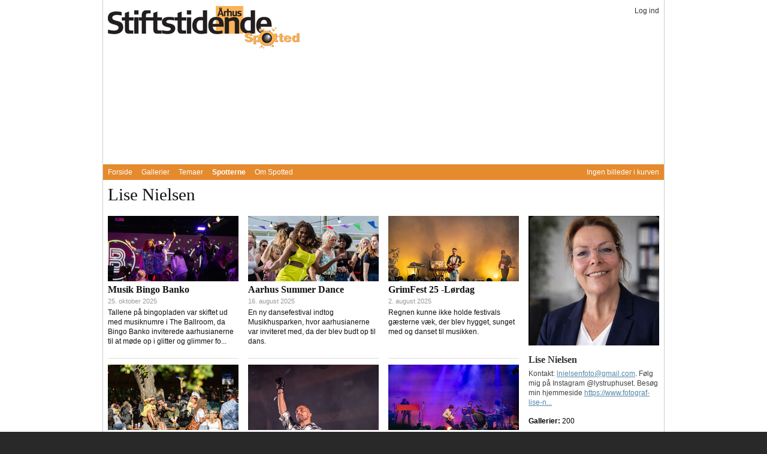

--- FILE ---
content_type: text/html; charset=utf-8
request_url: https://spotted.stiften.dk/brugere/lise-nielsen
body_size: 4144
content:
<!DOCTYPE html><html class="not-logged-in no-admin-access"><head><meta charset="utf-8" /><meta content="Danish" name="language" /><meta content="width=device-width, initial-scale=1.0, maximum-scale=1.0" name="viewport" /><script>var _rollbarParams = {"server.environment": "production"};
_rollbarParams["notifier.snippet_version"] = "2"; var _rollbar=["9a22dc3ab2e7466c8884527f6406771c", _rollbarParams]; var _ratchet=_rollbar;
(function(w,d){w.onerror=function(e,u,l,c,err){_rollbar.push({_t:'uncaught',e:e,u:u,l:l,c:c,err:err});};var i=function(){var s=d.createElement("script");var
f=d.getElementsByTagName("script")[0];s.src="//d37gvrvc0wt4s1.cloudfront.net/js/1/rollbar.min.js";s.async=!0;
f.parentNode.insertBefore(s,f);};if(w.addEventListener){w.addEventListener("load",i,!1);}else{w.attachEvent("onload",i);}})(window,document);</script><meta content="no" http-equiv="imagetoolbar" /><link href="/assets/sites/stiften-dk/favicon.ico" rel="shortcut icon" type="image/x-icon" /><title>Lise Nielsen - Spotted</title><link rel="stylesheet" media="all" href="/assets/application-a632dedeb9008b940f04355a7a05411e0a722792263408b782c2d75d52800d25.css" /><script type="text/javascript">
  var utag_data = {"site_name":"spotted.stiften.dk","application_type":"web","page_name":"Lise Nielsen - Spotted","page_type":"Content","section_name":"Galleri"};
</script>
<script type="text/javascript">
  (function(a,b,c,d){
    a='https://tags.tiqcdn.com/utag/jysk-fynske-medier/jfm-content/prod/utag.js';
    b=document;c='script';d=b.createElement(c);d.src=a;d.type='text/java'+c;d.async=true;
    a=b.getElementsByTagName(c)[0];a.parentNode.insertBefore(d,a);
  })();
</script>
<meta name="csrf-param" content="authenticity_token" />
<meta name="csrf-token" content="TBVOr7/lBeiQAdxeAncZwyLdAoYIvUqzx4ecBpFAQQwZmZmJcxT0FyHbk0tV0WuYFV8fgDEaCzDpDURwUadHuw==" /></head><body class="stiften-dk users users-show" id="users-controller"><div id="header-container"><div class="page-container"><div class="container_12" id="header"><div class="grid_6"><a href="/"><img alt="spotted.stiften.dk" src="/assets/sites/stiften-dk/logo-b8eb9fb8ffbe7676a2d2bb3fd8217e8be8fbedac088ee3aed462292e55a56066.png" /></a></div><div class="grid_6" id="user-bar"><div class="logged-in"><ul class="user-bar"><li class="username"></li><li><a href="/me/profile/edit">Profil</a></li><li class="admin-link"><a href="/admin">Administration</a></li><li><a href="/logout">Log af</a></li></ul></div><div class="logged-out"><ul class="user-bar"><li><a href="/login">Log ind</a></li></ul></div></div><div class="clear"></div><div class="page-container" id="banners"><div class="inner"><div id="banner_l1" style="left: -165px; position: absolute;"><div class="banner-l1"><script data-adfscript="adx.adform.net/adx/?mid=312109&amp;rnd=1769049823"></script><script async="" defer="" src="//s1.adform.net/banners/scripts/adx.js"></script></div></div><div id="banner_l2" style="position: absolute; right: -165px;"><div class="banner-l2"><script data-adfscript="adx.adform.net/adx/?mid=312110&amp;rnd=1769049823"></script><script async="" defer="" src="//s1.adform.net/banners/scripts/adx.js"></script></div></div></div></div><div class="banner"><script data-adfscript="adx.adform.net/adx/?mid=312107&amp;rnd=1769049823"></script><script async="" defer="" src="//s1.adform.net/banners/scripts/adx.js"></script></div></div></div></div><div id="main"><div class="page-container"><div class="menu container_12 clearfix" id="menu"><div class="grid_6"><ul><li><a href="/">Forside</a></li><li><a href="/gallerier">Gallerier</a></li><li><a href="/temaer">Temaer</a></li><li><a class="selected" href="/spotterne">Spotterne</a></li><li><a href="/om">Om Spotted</a></li><li><a class="logged-in" href="/me/galleries">Mit Spotted</a></li></ul></div><div class="grid_6"><ul class="cart-menu"><li class="cart"></li></ul></div></div><div class="container_12 clearfix"><div class="grid_12"><h1>Lise Nielsen</h1></div><div id="body"><div class="grid_9"><div class="alpha omega grid_9"><div class="grid_3 alpha"><div class="teaser teaser-3 first"><a href="/gallerier/musik-bingo-banko"><img src="https://d38rvkhlio9pek.cloudfront.net/resized/19422/1386135/grid3.jpg" alt="Musik Bingo Banko" width="218" height="109" /></a><h3><a href="/gallerier/musik-bingo-banko">Musik Bingo Banko</a></h3><p><span class="time">25. oktober 2025</span><span class="summary"><a href="/gallerier/musik-bingo-banko">Tallene på bingopladen var skiftet ud med musiknumre i The Ballroom, da Bingo Banko inviterede aarhusianerne til at møde op i glitter og glimmer fo...</a></span></p></div></div><div class="grid_3"><div class="teaser teaser-3 first"><a href="/gallerier/aarhus-summer-dance-c575d00a-79f4-4a1b-9193-f8a1da9126b6"><img src="https://d38rvkhlio9pek.cloudfront.net/resized/19362/1383009/grid3.jpg" alt="Aarhus Summer Dance" width="218" height="109" /></a><h3><a href="/gallerier/aarhus-summer-dance-c575d00a-79f4-4a1b-9193-f8a1da9126b6">Aarhus Summer Dance</a></h3><p><span class="time">16. august 2025</span><span class="summary"><a href="/gallerier/aarhus-summer-dance-c575d00a-79f4-4a1b-9193-f8a1da9126b6">En ny dansefestival indtog Musikhusparken, hvor aarhusianerne var inviteret med, da der blev budt op til dans.</a></span></p></div></div><div class="grid_3 omega"><div class="teaser teaser-3 first"><a href="/gallerier/grimfest-25-lordag"><img src="https://d38rvkhlio9pek.cloudfront.net/resized/19359/1382818/grid3.jpg" alt="GrimFest 25 -Lørdag" width="218" height="109" /></a><h3><a href="/gallerier/grimfest-25-lordag">GrimFest 25 -Lørdag</a></h3><p><span class="time"> 2. august 2025</span><span class="summary"><a href="/gallerier/grimfest-25-lordag">Regnen kunne ikke holde festivals gæsterne væk, der blev hygget, sunget med og danset til musikken.</a></span></p></div></div><div class="clear"></div><div class="grid_3 alpha"><div class="teaser teaser-3"><a href="/gallerier/grimfest-25-festivalspladsen"><img src="https://d38rvkhlio9pek.cloudfront.net/resized/19350/1382262/grid3.jpg" alt="GrimFest 25 -Festivalspladsen" width="218" height="109" /></a><h3><a href="/gallerier/grimfest-25-festivalspladsen">GrimFest 25 -Festivalspladsen</a></h3><p><span class="time">31. juli 2025</span><span class="summary"><a href="/gallerier/grimfest-25-festivalspladsen">På GrimFest var atmosphere og hygge i højsædet  i de unikke grønne områder, og koncerterne opleves helt tæt på.</a></span></p></div></div><div class="grid_3"><div class="teaser teaser-3"><a href="/gallerier/grimfest-25-sorthandsk"><img src="https://d38rvkhlio9pek.cloudfront.net/resized/19349/1382220/grid3.jpg" alt="GrimFest 25 -SortHandsk" width="218" height="109" /></a><h3><a href="/gallerier/grimfest-25-sorthandsk">GrimFest 25 -SortHandsk</a></h3><p><span class="time">31. juli 2025</span><span class="summary"><a href="/gallerier/grimfest-25-sorthandsk">Hårdtslående rap-metal fik publikums næver i vejret og festivals pladsen til at gynge.</a></span></p></div></div><div class="grid_3 omega"><div class="teaser teaser-3"><a href="/gallerier/grimfest-25-aphaca"><img src="https://d38rvkhlio9pek.cloudfront.net/resized/19347/1382171/grid3.jpg" alt="GrimFest 25 -Aphaca" width="218" height="109" /></a><h3><a href="/gallerier/grimfest-25-aphaca">GrimFest 25 -Aphaca</a></h3><p><span class="time">31. juli 2025</span><span class="summary"><a href="/gallerier/grimfest-25-aphaca">De stod på scenen foran en kæmpe skare af publikum, og leverede sange om noget særligt som publikum faldt pladask for.</a></span></p></div></div><div class="clear"></div><div class="grid_3 alpha"><div class="teaser teaser-3"><a href="/gallerier/grimfest-25-courettes"><img src="https://d38rvkhlio9pek.cloudfront.net/resized/19346/1382113/grid3.jpg" alt="GrimFest 25 -The Courettes" width="218" height="109" /></a><h3><a href="/gallerier/grimfest-25-courettes">GrimFest 25 -The Courettes</a></h3><p><span class="time">31. juli 2025</span><span class="summary"><a href="/gallerier/grimfest-25-courettes">Der blev tændt op under festen med rock´n roll, da det dansk-brasilianske ægtepar indtog scenen med torden og lynild i øjnene.</a></span></p></div></div><div class="grid_3"><div class="teaser teaser-3"><a href="/gallerier/grimfest-mumle"><img src="https://d38rvkhlio9pek.cloudfront.net/resized/19345/1382060/grid3.jpg" alt="GrimFest 25 - Mumle" width="218" height="109" /></a><h3><a href="/gallerier/grimfest-mumle">GrimFest 25 - Mumle</a></h3><p><span class="time">31. juli 2025</span><span class="summary"><a href="/gallerier/grimfest-mumle">Publikum levede sig ind i Mumles intelligente og ægte historier fyldt med ord, detaljer og dybsindighed.</a></span></p></div></div><div class="grid_3 omega"><div class="teaser teaser-3"><a href="/gallerier/vintage-picnic"><img src="https://d38rvkhlio9pek.cloudfront.net/resized/19341/1381730/grid3.jpg" alt="Vintage Picnic" width="218" height="109" /></a><h3><a href="/gallerier/vintage-picnic">Vintage Picnic</a></h3><p><span class="time">19. juli 2025</span><span class="summary"><a href="/gallerier/vintage-picnic">Tiden gik i stå, og det smagte af vintage i Botanisk Have, da årets hyggeligste jyske vintage picnic med kurve, tæpper og muligheden for at mødes m...</a></span></p></div></div><div class="clear"></div><div class="grid_3 alpha"><div class="teaser teaser-3"><a href="/gallerier/the-herds-vilde-dyr-i-uniparken"><img src="https://d38rvkhlio9pek.cloudfront.net/resized/19340/1381653/grid3.jpg" alt="THE HERDS -vilde dyr i Uniparken" width="218" height="109" /></a><h3><a href="/gallerier/the-herds-vilde-dyr-i-uniparken">THE HERDS -vilde dyr i Uniparken</a></h3><p><span class="time">18. juli 2025</span><span class="summary"><a href="/gallerier/the-herds-vilde-dyr-i-uniparken">I samarbejde med Naturhistorisk Museum kunne 200 borgere overnatte i telte midt i parken. Dyrene fra THE HERDS besøgte området i løbet af natten og...</a></span></p></div></div><div class="grid_3"><div class="teaser teaser-3"><a href="/gallerier/verdensballetten-mollerup-gods-28cb6daf-e15f-41d0-b05a-8c92423a63d7"><img src="https://d38rvkhlio9pek.cloudfront.net/resized/19338/1381513/grid3.jpg" alt="Verdensballetten Møllerup Gods" width="218" height="109" /></a><h3><a href="/gallerier/verdensballetten-mollerup-gods-28cb6daf-e15f-41d0-b05a-8c92423a63d7">Verdensballetten Møllerup Gods</a></h3><p><span class="time">12. juli 2025</span><span class="summary"><a href="/gallerier/verdensballetten-mollerup-gods-28cb6daf-e15f-41d0-b05a-8c92423a63d7">Det var skøn sommertradition for de mange gæster at opleve Verdensballetten omgivet af godsets klassiske gule mure. Primaballerinaer og solodansere...</a></span></p></div></div><div class="grid_3 omega"><div class="teaser teaser-3"><a href="/gallerier/european-choir-games-grand-prix-of-nations"><img src="https://d38rvkhlio9pek.cloudfront.net/resized/19334/1380609/grid3.jpg" alt="European Choir Games &amp; Grand Prix of Nations" width="218" height="109" /></a><h3><a href="/gallerier/european-choir-games-grand-prix-of-nations">European Choir Games &amp; Grand Prix of Nations</a></h3><p><span class="time">28. juni 2025</span><span class="summary"><a href="/gallerier/european-choir-games-grand-prix-of-nations">Europas største korfestival med 6.000 korsangere og 130 kor fra 35  lande og regioner i verden fyldte Ceres Park og Djurslands Bank Arena med kor- ...</a></span></p></div></div><div class="clear"></div><div class="grid_3 alpha"><div class="teaser teaser-3"><a href="/gallerier/name-it-kidds-run"><img src="https://d38rvkhlio9pek.cloudfront.net/resized/19328/1377164/grid3.jpg" alt="Name It Kids Run" width="218" height="109" /></a><h3><a href="/gallerier/name-it-kidds-run">Name It Kids Run</a></h3><p><span class="time">14. juni 2025</span><span class="summary"><a href="/gallerier/name-it-kidds-run">En uforglemmelig solrig dag, hvor Rådhusparken og Frederiksalle var fyldt med maskotter, heppere, underholdning og opbakning til Aarhus Motions eno...</a></span></p></div></div><div class="grid_3"><div class="teaser teaser-3"><a href="/gallerier/gigantisk-bornekor"><img src="https://d38rvkhlio9pek.cloudfront.net/resized/19306/1375261/grid3.jpg" alt="Gigantisk børnekor fyldte Bispetrov" width="218" height="109" /></a><h3><a href="/gallerier/gigantisk-bornekor">Gigantisk børnekor fyldte Bispetrov</a></h3><p><span class="time"> 4. juni 2025</span><span class="summary"><a href="/gallerier/gigantisk-bornekor">Et gigantisk børnekor fyldte Bispetorv med smukke toner imens regnen  silede ned. Børnene blev akkompagneret af Aarhus Jazz Orchestra.</a></span></p></div></div><div class="grid_3 omega"><div class="teaser teaser-3"><a href="/gallerier/beta-2025ssoleima"><img src="https://d38rvkhlio9pek.cloudfront.net/resized/19265/1374357/grid3.jpg" alt="Beta 2025 -Soleima" width="218" height="109" /></a><h3><a href="/gallerier/beta-2025ssoleima">Beta 2025 -Soleima</a></h3><p><span class="time">29. maj 2025</span><span class="summary"><a href="/gallerier/beta-2025ssoleima">Soleimas poetiske sangstemme sluttede torsdag aften af under Ringgadebroen og sang sig ind i de aarhusianske hjerter med et gigantisk røgshow.</a></span></p></div></div><div class="clear"></div></div><div class="alpha omega clearfix grid_9"><div role="navigation" aria-label="&lt;span class=&quot;translation_missing&quot; title=&quot;translation missing: da.will_paginate.container_aria_label&quot;&gt;Container Aria Label&lt;/span&gt;" class="pagination"><span class="previous_page disabled">&lt;&lt; Forrige</span> <em class="current" aria-label="&lt;span class=&quot;translation_missing&quot; title=&quot;translation missing: da.will_paginate.page_aria_label&quot;&gt;Page Aria Label&lt;/span&gt;" aria-current="page">1</em> <a rel="next" aria-label="&lt;span class=&quot;translation_missing&quot; title=&quot;translation missing: da.will_paginate.page_aria_label&quot;&gt;Page Aria Label&lt;/span&gt;" href="/brugere/lise-nielsen?page=2">2</a> <a aria-label="&lt;span class=&quot;translation_missing&quot; title=&quot;translation missing: da.will_paginate.page_aria_label&quot;&gt;Page Aria Label&lt;/span&gt;" href="/brugere/lise-nielsen?page=3">3</a> <a aria-label="&lt;span class=&quot;translation_missing&quot; title=&quot;translation missing: da.will_paginate.page_aria_label&quot;&gt;Page Aria Label&lt;/span&gt;" href="/brugere/lise-nielsen?page=4">4</a> <a aria-label="&lt;span class=&quot;translation_missing&quot; title=&quot;translation missing: da.will_paginate.page_aria_label&quot;&gt;Page Aria Label&lt;/span&gt;" href="/brugere/lise-nielsen?page=5">5</a> <a aria-label="&lt;span class=&quot;translation_missing&quot; title=&quot;translation missing: da.will_paginate.page_aria_label&quot;&gt;Page Aria Label&lt;/span&gt;" href="/brugere/lise-nielsen?page=6">6</a> <a aria-label="&lt;span class=&quot;translation_missing&quot; title=&quot;translation missing: da.will_paginate.page_aria_label&quot;&gt;Page Aria Label&lt;/span&gt;" href="/brugere/lise-nielsen?page=7">7</a> <a aria-label="&lt;span class=&quot;translation_missing&quot; title=&quot;translation missing: da.will_paginate.page_aria_label&quot;&gt;Page Aria Label&lt;/span&gt;" href="/brugere/lise-nielsen?page=8">8</a> <a aria-label="&lt;span class=&quot;translation_missing&quot; title=&quot;translation missing: da.will_paginate.page_aria_label&quot;&gt;Page Aria Label&lt;/span&gt;" href="/brugere/lise-nielsen?page=9">9</a> <span class="gap">&hellip;</span> <a aria-label="&lt;span class=&quot;translation_missing&quot; title=&quot;translation missing: da.will_paginate.page_aria_label&quot;&gt;Page Aria Label&lt;/span&gt;" href="/brugere/lise-nielsen?page=13">13</a> <a aria-label="&lt;span class=&quot;translation_missing&quot; title=&quot;translation missing: da.will_paginate.page_aria_label&quot;&gt;Page Aria Label&lt;/span&gt;" href="/brugere/lise-nielsen?page=14">14</a> <a class="next_page" rel="next" href="/brugere/lise-nielsen?page=2">Næste &gt;&gt;</a></div></div></div><div class="grid_3" id="profile"><img src="//d38rvkhlio9pek.cloudfront.net/avatars/824/vertical.jpg?1768326170" alt="Vertical" /><h2>Lise Nielsen</h2><p>Kontakt: <a href="mailto:lnielsenfoto@gmail.com">lnielsenfoto@gmail.com</a>. Følg mig på Instagram @lystruphuset. Besøg min hjemmeside <a href="https://www.fotograf-lise-nielsen.dk">https://www.fotograf-lise-n...</a></p><label>Gallerier: </label>200</div></div></div></div></div><div class="container_12 clearfix" id="footer"><div class="grid_4">&copy; Jysk Fynske Medier 2026</div><div class="menu grid_8"><ul>
  <li>
    <a href="javascript:Didomi.preferences.show()">Cookieindstillinger</a>
  </li>
  <li>
    <a href="https://spotted.stiften.dk/privatlivspolitik">Privatlivs- og cookiepolitik</a>
  </li>
  <li>
    <a href="https://spotted.stiften.dk/betingelser">Brugerbetingelser</a>
  </li>
  <li>
    <a href="https://spotted.stiften.dk/Handelsbetingelser">Handelsbetingelser</a>
  </li>
</ul></div></div><script src="/assets/application-641181c3408c040aa5f6c6c71503e0634aa707af7d5ede6a7854de4bea488012.js"></script></body></html>

--- FILE ---
content_type: text/css
request_url: https://spotted.stiften.dk/assets/application-a632dedeb9008b940f04355a7a05411e0a722792263408b782c2d75d52800d25.css
body_size: 6322
content:
html,body,div,span,applet,object,iframe,h1,h2,h3,h4,h5,h6,p,blockquote,pre,a,abbr,acronym,address,big,cite,code,del,dfn,em,font,img,ins,kbd,q,s,samp,small,strike,strong,sub,sup,tt,var,b,u,i,center,dl,dt,dd,ol,ul,li,fieldset,form,label,legend,table,caption,tbody,tfoot,thead,tr,th,td{margin:0;padding:0;border:0;outline:0;font-size:100%;vertical-align:baseline;background:transparent}body{line-height:1}ol,ul{list-style:none}blockquote,q{quotes:none}blockquote:before,blockquote:after,q:before,q:after{content:'';content:none}:focus{outline:0}ins{text-decoration:none}del{text-decoration:line-through}table{border-collapse:collapse;border-spacing:0}body{font:13px/1.5 'Helvetica Neue', Arial, 'Liberation Sans', FreeSans, sans-serif}a:focus{outline:1px dotted}hr{border:0 #ccc solid;border-top-width:1px;clear:both;height:0}h1{font-size:25px}h2{font-size:23px}h3{font-size:21px}h4{font-size:19px}h5{font-size:17px}h6{font-size:15px}ol{list-style:decimal}ul{list-style:disc}li{margin-left:30px}p,dl,hr,h1,h2,h3,h4,h5,h6,ol,ul,pre,table,address,fieldset{margin-bottom:20px}.container_12{margin-left:auto;margin-right:auto;width:936px}.grid_1,.grid_2,.grid_3,.grid_4,.grid_5,.grid_6,.grid_7,.grid_8,.grid_9,.grid_10,.grid_11,.grid_12{display:inline;float:left;position:relative;margin-left:8px;margin-right:8px}.alpha{margin-left:0}.omega{margin-right:0}.container_12 .grid_1{width:62px}.container_12 .grid_2{width:140px}.container_12 .grid_3{width:218px}.container_12 .grid_4{width:296px}.container_12 .grid_5{width:374px}.container_12 .grid_6{width:452px}.container_12 .grid_7{width:530px}.container_12 .grid_8{width:608px}.container_12 .grid_9{width:686px}.container_12 .grid_10{width:764px}.container_12 .grid_11{width:842px}.container_12 .grid_12{width:920px}.container_12 .prefix_1{padding-left:78px}.container_12 .prefix_2{padding-left:156px}.container_12 .prefix_3{padding-left:234px}.container_12 .prefix_4{padding-left:312px}.container_12 .prefix_5{padding-left:390px}.container_12 .prefix_6{padding-left:468px}.container_12 .prefix_7{padding-left:546px}.container_12 .prefix_8{padding-left:624px}.container_12 .prefix_9{padding-left:702px}.container_12 .prefix_10{padding-left:780px}.container_12 .prefix_11{padding-left:858px}.container_12 .suffix_1{padding-right:78px}.container_12 .suffix_2{padding-right:156px}.container_12 .suffix_3{padding-right:234px}.container_12 .suffix_4{padding-right:312px}.container_12 .suffix_5{padding-right:390px}.container_12 .suffix_6{padding-right:468px}.container_12 .suffix_7{padding-right:546px}.container_12 .suffix_8{padding-right:624px}.container_12 .suffix_9{padding-right:702px}.container_12 .suffix_10{padding-right:780px}.container_12 .suffix_11{padding-right:858px}.container_12 .push_1{left:78px}.container_12 .push_2{left:156px}.container_12 .push_3{left:234px}.container_12 .push_4{left:312px}.container_12 .push_5{left:390px}.container_12 .push_6{left:468px}.container_12 .push_7{left:546px}.container_12 .push_8{left:624px}.container_12 .push_9{left:702px}.container_12 .push_10{left:780px}.container_12 .push_11{left:858px}.container_12 .pull_1{left:-78px}.container_12 .pull_2{left:-156px}.container_12 .pull_3{left:-234px}.container_12 .pull_4{left:-312px}.container_12 .pull_5{left:-390px}.container_12 .pull_6{left:-468px}.container_12 .pull_7{left:-546px}.container_12 .pull_8{left:-624px}.container_12 .pull_9{left:-702px}.container_12 .pull_10{left:-780px}.container_12 .pull_11{left:-858px}.clear{clear:both;display:block;overflow:hidden;visibility:hidden;width:0;height:0}.clearfix:after{clear:both;content:' ';display:block;font-size:0;line-height:0;visibility:hidden;width:0;height:0}.clearfix{display:inline-block}* html .clearfix{height:1%}.clearfix{display:block}.input_tiny{width:50px}.input_small{width:100px}.input_medium{width:150px}.input_large{width:200px}.input_xlarge{width:250px}.input_xxlarge{width:300px}.input_full{width:100%}.input_full_wrap{display:block;padding-right:8px}::-moz-focus-inner{border:0}input[type="search"]::-webkit-search-decoration{display:none}input,button,select,textarea{-moz-background-clip:padding;-webkit-background-clip:padding;background-clip:padding-box;margin:0;vertical-align:middle}button,input[type="reset"],input[type="submit"],input[type="button"]{-webkit-appearance:none;-moz-border-radius:11px;-webkit-border-radius:11px;border-radius:11px;background:#ddd url(/assets/button.png) repeat-x;background:-webkit-gradient(linear, left top, left bottom, color-stop(0, #fff), color-stop(1, #ddd));background:-moz-linear-gradient(top center, #fff 0%, #ddd 100%);border:1px solid;border-color:#ddd #bbb #999;cursor:pointer;color:#333;font:bold 12px/1.2 Arial, sans-serif;outline:0;overflow:visible;padding:3px 10px 4px;text-shadow:#fff 0 1px 1px;width:auto;*padding-top:2px;*padding-bottom:0px}button{*padding-top:1px;*padding-bottom:1px}button[disabled],input[type="reset"][disabled],input[type="submit"][disabled],input[type="button"][disabled]{color:#888}textarea,select,input[type="date"],input[type="datetime"],input[type="datetime-local"],input[type="email"],input[type="month"],input[type="number"],input[type="password"],input[type="search"],input[type="tel"],input[type="text"],input[type="time"],input[type="url"],input[type="week"]{-webkit-appearance:none;-moz-border-radius:0;-webkit-border-radius:0;border-radius:0;-webkit-box-sizing:border-box;-moz-box-sizing:border-box;box-sizing:border-box;background-color:#fff;border:1px solid;border-color:#848484 #c1c1c1 #e1e1e1;color:#000;outline:0;padding:2px 3px;font-size:13px;font-family:Arial, sans-serif;height:1.8em;*padding-top:2px;*padding-bottom:1px;*height:auto}input.placeholder_text,textarea.placeholder_text{color:#888}::-webkit-input-placeholder{color:#888}textarea[disabled],select[disabled],input[type="date"][disabled],input[type="datetime"][disabled],input[type="datetime-local"][disabled],input[type="email"][disabled],input[type="month"][disabled],input[type="number"][disabled],input[type="password"][disabled],input[type="search"][disabled],input[type="tel"][disabled],input[type="text"][disabled],input[type="time"][disabled],input[type="url"][disabled],input[type="week"][disabled]{background-color:#eee;color:#888}button:focus,button:active,input:focus,input:active,select:focus,select:active,textarea:focus,textarea:active{-moz-box-shadow:#06f 0 0 7px;-webkit-box-shadow:#06f 0 0 7px;box-shadow:#06f 0 0 7px;z-index:1}input[type="file"]:focus,input[type="file"]:active,input[type="radio"]:focus,input[type="radio"]:active,input[type="checkbox"]:focus,input[type="checkbox"]:active{-moz-box-shadow:none;-webkit-box-shadow:none;box-shadow:none}.is_webkit select{background-image:url(/assets/select_arrow.gif);background-repeat:no-repeat;background-position:right center;padding-right:20px}textarea,select[multiple]{height:auto}select[multiple],.is_webkit select[multiple]{background-image:none;padding:0}textarea{min-height:40px;overflow:auto;resize:vertical;width:100%}optgroup{color:#000;font-style:normal;font-weight:normal}.ie6_button,* html button{background:#ddd url(/assets/button.png) repeat-x;border:1px solid;border-color:#ddd #bbb #999;cursor:pointer;color:#333;font:bold 12px/1.2 Arial, sans-serif;padding:2px 10px 0px;overflow:visible;width:auto}* html button{padding-top:1px;padding-bottom:1px}.ie6_input,* html textarea,* html select{background:#fff;border:1px solid;border-color:#848484 #c1c1c1 #e1e1e1;color:#000;padding:2px 3px 1px;font-size:13px;font-family:Arial, sans-serif;vertical-align:top}* html select{margin-top:1px}.placeholder_text,.ie6_input_disabled,.ie6_button_disabled{color:#888}.ie6_input_disabled{background:#eee}body{font-family:"Helvetica Neue", Arial, Verdana, sans-serif;font-size:12px;line-height:16px}h1,h2,h3{font-family:Georgia, Times, "Times New Roman", serif}h1{font-size:29px;line-height:32px;font-weight:normal;color:#111;margin-bottom:20px}#search-form .field{float:left;margin-right:1em}th.numeric,td.numeric{text-align:right}html,body{background:#292929}a{color:#58a}a:hover{color:#257}h2{font-size:16px;line-height:20px}h2.block-title{margin-bottom:10px;background-color:#0978B2;font-size:10px;color:#fff;text-transform:uppercase;line-height:16px;padding-left:5px}label{font-weight:bold}.muted{color:#999}form label{display:block}form .field{margin-bottom:1em}form .field .note{font-size:11px;color:#666}table.list{width:100%}table.list th,table.list td{padding:5px;vertical-align:top}table.list th{background-color:#E58A2D;color:#fff;text-align:left}table.list th a{text-decoration:none;color:#fff}table.list td{border-bottom:1px solid #eee}table.small td{padding:3px 0;border-bottom:1px solid #eee}td.numeric{text-align:right}table.form th,table.form td{padding:0 0 20px 10px}table.form th{text-align:right}table.form th label{font-weight:normal;color:#888}html.not-logged-in .logged-in{display:none !important}html.logged-in .logged-out{display:none !important}html.no-admin-access .admin-link{display:none !important}#header-container,#main{background-color:#fff;min-width:938px}#header-container .page-container,#main .page-container{width:936px;margin:0 auto;border-left:1px solid #ccc;border-right:1px solid #ccc}#main .page-container{padding-bottom:80px}#header{display:block;padding:10px 0 3px 0;background-color:#fff}#header img{display:block}#header .menu{margin-top:3px}#header .menu ul{background-image:url("/assets/menu_bg.png");background-repeat:repeat-x;display:block;padding-left:5px}#header .menu ul li{padding:0;margin:0 6px}#header .menu ul li a{font-family:Arial;font-weight:bold;text-transform:uppercase;color:#fff;font-size:11px;line-height:25px}#header .menu ul li a.privacy-link{background-image:url("/assets/privacy_icon.png");background-position:left center;background-repeat:no-repeat;padding-left:20px}#header .banner{text-align:center;margin-top:10px;height:180px}.menu ul{list-style:none;margin:0}.menu ul li{display:inline}.menu ul li a{text-decoration:none}#menu{background-color:#0978B2;padding:5px 0}#menu ul li{margin:0 15px 0 0;color:#fff;display:inline}#menu ul li a{color:#fff}#menu ul li a.selected{font-weight:bold}#menu .cart-menu{text-align:right}#menu .cart-menu li{margin:0}#user-bar{text-align:right}#user-bar li{display:inline;margin:0 0 0 15px}#user-bar li a{color:#333;text-decoration:none}#messages div{margin-top:1em;padding:5px;border:1px solid #ffcc00;background-color:#ffee99;color:#000}#body{margin-top:8px;margin-bottom:8px}.panel{margin-top:1em}.panel table{width:100%}.horizontal-panel{margin-bottom:1em}.horizontal-panel label{display:block}.loading{background:url(/assets/loader.gif) no-repeat center center}.top .pagination{margin-bottom:20px}.pagination{background:#f1f1f1;border:1px solid #e5e5e5;text-align:center;padding:1em;cursor:default}.pagination a,.pagination span{padding:0.2em 0.3em}.pagination .disabled{color:#aaaaaa}.pagination .current{font-style:normal;font-weight:bold;background-color:#bebebe;display:inline-block;width:1.4em;height:1.4em;line-height:1.5;-moz-border-radius:1em;-webkit-border-radius:1em;border-radius:1em;text-shadow:rgba(255,255,255,0.8) 1px 1px 1px}.pagination a{text-decoration:none;color:black}.pagination a:hover,.pagination a:focus{text-decoration:underline}.cart{width:100%}.cart th,.cart td{vertical-align:middle}.cart th{padding:5px 20px 5px 0;background-color:#e5e5e5}.cart td{background-color:#f0f0f0;padding-right:20px}.cart tr.even td{background-color:#e5e5e5}.cart .photo img{display:block}.cart .photo,.cart .gallery{text-align:left}.cart .size,.cart .resolution,.cart .filesize,.cart .price{text-align:right}.order_total{width:100%}.order_total .label{padding-right:5px}.order_total .total td{border-top:1px solid #000;border-bottom:1px solid #000}#galleries-controller .simple-gallery{width:218px;margin-bottom:1em}#galleries-controller .simple-gallery a{text-decoration:none}#galleries-controller .simple-gallery a h3{margin:0;padding:0;font-size:16px;line-height:20px;padding-bottom:2px}#galleries-controller .simple-gallery a .description{font-size:13px;line-height:17px}#galleries-controller .simple-gallery ul{list-style:none}#galleries-controller .simple-gallery ul li{margin-left:0;line-height:15px}#galleries-controller .simple-gallery ul li a{font-size:11px}#galleries-controller .gallery,#users-controller .gallery{width:218px;background-color:#eee;margin-bottom:10px}#galleries-controller .gallery img,#users-controller .gallery img{display:block}#galleries-controller .gallery h3,#users-controller .gallery h3{margin:0;padding:5px;font-size:13px;line-height:17px}#galleries-controller .gallery h3 a,#users-controller .gallery h3 a{color:#000;text-decoration:none;display:block;height:49px}#galleries-controller .gallery h3 a span,#users-controller .gallery h3 a span{display:block;font-weight:normal;font-size:11px;line-height:15px;color:#666;height:15px;overflow:hidden}#galleries-controller #gallery-list{clear:both}#galleries-controller .social.google{margin-top:1em}#galleries-controller #long-description{clear:both}#galleries-controller #date{float:right}#galleries-controller #current-image{position:relative}#galleries-controller #current-image img{display:block;margin-left:auto;margin-right:auto}#galleries-controller #current-image .info-outer{position:absolute;bottom:0px;width:100%}#galleries-controller #current-image .info-outer .info{background-color:#000}#galleries-controller #current-image .info-outer .info .info-inner{color:#fff;padding:5px 7px}#galleries-controller #current-image #current-image-inner{height:406px;text-align:center;vertical-align:center}#galleries-controller #photo-footer{position:absolute}#galleries-controller #photo-footer,#galleries-controller #thumbs-footer{font-size:11px}#galleries-controller #photo-footer .counter,#galleries-controller #thumbs-footer .counter{text-align:center}#galleries-controller #photo-footer .next,#galleries-controller #thumbs-footer .next{text-align:right}#galleries-controller #photo-footer a.buy,#galleries-controller #photo-footer .pay a,#galleries-controller #thumbs-footer a.buy,#galleries-controller #thumbs-footer .pay a{font-weight:bold}#galleries-controller #photo-footer a,#galleries-controller #thumbs-footer a{text-decoration:none}#galleries-controller #thumbs-outer{margin-top:25px}#galleries-controller #thumbs{height:207px}#galleries-controller #thumbs ul{padding:5px 0 0 0;margin:0}#galleries-controller #thumbs ul li{display:inline;margin:0}#galleries-controller #thumbs ul li a{padding:0 4px 4px 0}#galleries-controller #thumbs ul li a img{border:3px solid #666;width:92px;height:92px}#galleries-controller #thumbs ul li a:hover{cursor:pointer}#galleries-controller #thumbs ul li a:hover img{border:3px solid #ccc}#galleries-controller #thumbs ul li.last a{padding:0}#galleries-controller #thumbs ul li.current a img{border:3px solid #fff}#galleries-controller #shortcuts{margin-top:8px;margin-bottom:20px}#galleries-controller #shortcuts .shortcut{font-size:11px;float:left;padding-right:20px;color:#999}#galleries-controller #shortcuts .shortcut span{font-weight:bold}#galleries-controller #other-galleries{margin-top:10px}#sessions-controller #login-form,#users-controller #login-form{background-color:#eee;padding:20px;border:1px solid #666;width:300px;margin-left:auto;margin-right:auto;margin-top:40px}#sessions-controller #login-form table,#users-controller #login-form table{width:100%;margin-bottom:0}#sessions-controller #login-form table tr.submit th,#users-controller #login-form table tr.submit th{padding-bottom:0}#sessions-controller #login-form table tr.submit .cancel,#users-controller #login-form table tr.submit .cancel{display:inline;padding-right:10px;position:relative;top:2px}#users-controller #user-list .user{margin-bottom:16px;background-color:#eee}#users-controller #user-list .user .avatar{width:218px;height:218px}#users-controller #user-list .user .info{padding:8px 10px}#users-controller #user-list .user .info a{text-decoration:none;color:#333}#users-controller #user-list .user .name{font-weight:bold}#users-controller #profile h2{color:#333;margin:10px 0 5px 0}#users-controller #profile p{margin:0 0 15px 0;color:#444}#photo_edit textarea{height:4em;width:280px}#me-galleries-controller .view{text-align:right;margin-bottom:1em}#me-galleries-controller .meta .file_name{color:#666}#me-galleries-controller .resolution,#me-galleries-controller .size,#me-galleries-controller .actions{text-align:right}#me-galleries-controller .thumb{width:50px}#me-galleries-controller .image img{float:left;padding:0 5px 5px 0}#me-galleries-controller #gallery_description{height:5em}#me-galleries-controller #gallery_long_description{height:5em}#me-galleries-controller .checkbox label{display:inline;font-weight:normal;margin-left:0.5em}#me-photos-controller .checkbox label{display:inline;font-weight:normal;margin-left:0.5em}#me-photos-controller .note{margin-bottom:1em}#me-photos-controller #uploader_file_list{padding:0;list-style:none;margin-top:8px}#me-photos-controller #uploader_file_list .file-invalid{cursor:pointer;color:#514721;padding-left:48px;line-height:24px;margin-bottom:1px}#me-photos-controller #uploader_file_list .file-invalid span{background-color:#fff6bf;padding:1px}#me-photos-controller #uploader_file_list .file{line-height:2em}#me-photos-controller #uploader_file_list .file span,#me-photos-controller #uploader_file_list .file a{padding:0 4px}#me-photos-controller #uploader_file_list .file .file-size{color:#666}#me-photos-controller #uploader_file_list .file .file-error{color:#8a1f11}#me-photos-controller #uploader_file_list .file .file-progress{width:125px;height:12px;vertical-align:middle;background-image:url(/assets/fancyupload/assets/progress-bar/progress.gif)}#admin-galleries-controller .list .photos,#admin-galleries-controller .list .file_size,#admin-galleries-controller .list .views,#admin-galleries-controller .list .turnover,#admin-galleries-controller .list .likes{text-align:right}#admin-galleries-controller .thumb{width:50px}#admin-galleries-controller .thumb img{margin-left:auto;margin-right:auto;display:block}#admin-galleries-controller .resolution,#admin-galleries-controller .size{text-align:right}#admin-users-controller .list .views{text-align:right}#orders-controller .price,#cart-controller .price{margin-bottom:1em}#orders-controller form,#cart-controller form{margin-top:1em}#orders-controller form .info,#cart-controller form .info{margin-bottom:1em}#orders-controller .pay,#cart-controller .pay{margin-top:1em}#orders-controller .terms,#cart-controller .terms{margin-top:1em;font-size:12px}#orders-controller .accept-conditions,#cart-controller .accept-conditions{margin-top:1em}#orders-controller .accept-conditions label,#cart-controller .accept-conditions label{padding-left:0.5em}#orders-controller .support,#cart-controller .support{margin-top:1em}#orders-controller #commercial_use label,#cart-controller #commercial_use label{display:inline}#orders-controller #extended_receipt,#cart-controller #extended_receipt{margin-bottom:1em}#orders-controller #extended_receipt .toggle label,#cart-controller #extended_receipt .toggle label{display:inline}#orders-controller #receipt .actions,#cart-controller #receipt .actions{margin-top:1em}#admin-orders-controller table.orders .not-paid{color:#999}#admin-orders-controller table.orders .not-paid a{color:#99f}#admin-orders-controller table.orders .dates{white-space:nowrap}#admin-orders-controller table.orders .orderid,#admin-orders-controller table.orders .invoiceno,#admin-orders-controller table.orders .ordertotal,#admin-orders-controller table.orders .timestamp{text-align:right}#admin-orders-controller table.user-totals{width:100%}#admin-orders-controller table.user-totals .amount{text-align:right}.search_bar{padding-bottom:20px}.search_bar #sort{padding-top:10px}.search_bar #sort .active{font-weight:bold}#admin-galleries-controller .meta,#admin-galleries-controller .created_at,#admin-galleries-controller .file_size,#admin-galleries-controller .photo_views{color:#666}#footer{color:#777;margin-top:1em;margin-bottom:1em;padding-top:10px;padding-bottom:10px}#footer .menu{text-align:right}#footer .menu li{margin:0 0 0 15px}#footer .menu li a{color:#777}body.stiften-dk h2.block-title{background-color:#E58A2D}body.stiften-dk #menu{background-color:#E58A2D}body.dinby-dk #header{margin-top:0}body.dinby-dk #header .grid_12{margin-left:0;margin-right:0}.teaser{border-top:1px solid #ddd;margin-top:10px;padding-top:10px}.teaser.first{border-top:0;margin-top:0;padding-top:0}.teaser h3 a,.teaser p a{text-decoration:none;color:#111}.teaser h3{margin:0 0 5px 0}.teaser p{margin-bottom:10px}.teaser p .time,.teaser p .author{color:#999;display:block;font-size:11px;position:relative;top:-3px}.teaser p .author a{color:#999}.teaser p .pull-right{float:right}.teaser.teaser-6 h3{color:#333;font-size:29px;font-weight:normal;line-height:32px}.teaser.teaser-4 h3,.teaser.teaser-3 h3{color:#666;font-size:16px;line-height:19px}.teaser.teaser-2 h3{color:#333;font-size:14px;line-height:17px}.teaser.no-image h3{font-size:12px;line-iehgiht:15px;font-weight:normal}.teaser.no-image p{margin-bottom:0}.teaser.event h3{color:#666;font-size:16px;line-height:19px;margin-bottom:10px}.teaser.event ul{list-style:none;margin-bottom:10px}.teaser.event ul li{margin-left:0;display:block;padding-bottom:5px}.teaser.event ul li a{font-size:13px;text-decoration:none}.teaser.event ul li.gallery a{color:#333}#dashboard-controller #featured{border-bottom:1px solid #ccc;padding-bottom:8px;margin-bottom:20px}#dashboard-controller #featured .teaser{height:109px;position:relative}#dashboard-controller #featured .teaser .title{position:absolute;bottom:0px;width:218px}#dashboard-controller #featured .teaser .title a{padding:4px 6px;display:block;background-color:#000;text-decoration:none;color:#fff;opacity:0.8}#dashboard-controller #featured .teaser img{display:block}#dashboard-controller .note{margin-bottom:1em}#dashboard-controller .spacer{height:10px}#dashboard-controller .search{margin-bottom:1em}#dashboard-controller .search .text{display:inline}#dashboard-controller .search .text input{margin-right:5px}#dashboard-controller .banner-f1{margin-bottom:1em}#dashboard-controller #more-galleries .more a{font-weight:bold;text-decoration:none}#galleries-controller #current-image-inner .image-container,#galleries-controller #current-image-inner .image-container-inner{width:608px;height:406px}#galleries-controller #current-image-inner .image-container{background-repeat:no-repeat;background-position:center center}#galleries-controller #meta{margin-bottom:10px}#galleries-controller #meta label{color:#999}#galleries-controller .article p{color:#333;font-size:14px;line-height:20px;margin-bottom:20px}#galleries-controller .teasers{margin-bottom:20px}#galleries-controller #gallery-container{background-color:#333;color:#eee;padding:8px 0}#galleries-controller #gallery-container a{color:#fff;text-decoration:none}#galleries-controller #page-list{height:370px;overflow:scroll;overflow-x:auto}#galleries-controller #page-list ul{padding:0;margin:0}#galleries-controller #page-list ul li{list-style:none;float:left;margin:0;padding:0 4px 0 0}#galleries-controller #page-list ul li a img{border:3px solid #666;width:80px;height:80px;display:block}#galleries-controller #page-list ul li a .page-number,#galleries-controller #page-list ul li a .timestamp{width:86px;display:block;text-align:center;font-size:11px;line-height:13px}#galleries-controller #page-list ul li a .page-number{padding-bottom:5px}#galleries-controller #page-list ul li a .timestamp{color:#fff}#galleries-controller #page-list ul li a:hover{cursor:pointer}#galleries-controller #page-list ul li a:hover img{border:3px solid #ccc}#galleries-controller #page-list ul li.current a img{border:3px solid #fff}.mail-preview p{font-family:monospace;margin-bottom:1em}.events-list .gallery a{line-height:25px;height:25px;display:block;margin-bottom:1px;white-space:nowrap;overflow:hidden;text-overflow:ellipsis;width:100%}.events-list .gallery img{float:left;padding-right:5px}#bulk_downloads-controller #bulk_progress{width:100%}#bulk_downloads-controller #bulk_progress td{width:20%;text-align:center}#bulk_downloads-controller #bulk_progress td.done{border-bottom:5px solid #393}#bulk_downloads-controller #bulk_progress td.todo{border-bottom:5px solid #eee}#banners .inner{position:relative}.banner-l1{float:left;position:absolute;left:-162px}.banner-l2{float:left;position:absolute;left:936px}@-webkit-keyframes passing-through{0%{opacity:0;-webkit-transform:translateY(40px);-moz-transform:translateY(40px);-ms-transform:translateY(40px);-o-transform:translateY(40px);transform:translateY(40px)}30%, 70%{opacity:1;-webkit-transform:translateY(0px);-moz-transform:translateY(0px);-ms-transform:translateY(0px);-o-transform:translateY(0px);transform:translateY(0px)}100%{opacity:0;-webkit-transform:translateY(-40px);-moz-transform:translateY(-40px);-ms-transform:translateY(-40px);-o-transform:translateY(-40px);transform:translateY(-40px)}}@-moz-keyframes passing-through{0%{opacity:0;-webkit-transform:translateY(40px);-moz-transform:translateY(40px);-ms-transform:translateY(40px);-o-transform:translateY(40px);transform:translateY(40px)}30%, 70%{opacity:1;-webkit-transform:translateY(0px);-moz-transform:translateY(0px);-ms-transform:translateY(0px);-o-transform:translateY(0px);transform:translateY(0px)}100%{opacity:0;-webkit-transform:translateY(-40px);-moz-transform:translateY(-40px);-ms-transform:translateY(-40px);-o-transform:translateY(-40px);transform:translateY(-40px)}}@keyframes passing-through{0%{opacity:0;-webkit-transform:translateY(40px);-moz-transform:translateY(40px);-ms-transform:translateY(40px);-o-transform:translateY(40px);transform:translateY(40px)}30%, 70%{opacity:1;-webkit-transform:translateY(0px);-moz-transform:translateY(0px);-ms-transform:translateY(0px);-o-transform:translateY(0px);transform:translateY(0px)}100%{opacity:0;-webkit-transform:translateY(-40px);-moz-transform:translateY(-40px);-ms-transform:translateY(-40px);-o-transform:translateY(-40px);transform:translateY(-40px)}}@-webkit-keyframes slide-in{0%{opacity:0;-webkit-transform:translateY(40px);-moz-transform:translateY(40px);-ms-transform:translateY(40px);-o-transform:translateY(40px);transform:translateY(40px)}30%{opacity:1;-webkit-transform:translateY(0px);-moz-transform:translateY(0px);-ms-transform:translateY(0px);-o-transform:translateY(0px);transform:translateY(0px)}}@-moz-keyframes slide-in{0%{opacity:0;-webkit-transform:translateY(40px);-moz-transform:translateY(40px);-ms-transform:translateY(40px);-o-transform:translateY(40px);transform:translateY(40px)}30%{opacity:1;-webkit-transform:translateY(0px);-moz-transform:translateY(0px);-ms-transform:translateY(0px);-o-transform:translateY(0px);transform:translateY(0px)}}@keyframes slide-in{0%{opacity:0;-webkit-transform:translateY(40px);-moz-transform:translateY(40px);-ms-transform:translateY(40px);-o-transform:translateY(40px);transform:translateY(40px)}30%{opacity:1;-webkit-transform:translateY(0px);-moz-transform:translateY(0px);-ms-transform:translateY(0px);-o-transform:translateY(0px);transform:translateY(0px)}}@-webkit-keyframes pulse{0%{-webkit-transform:scale(1);-moz-transform:scale(1);-ms-transform:scale(1);-o-transform:scale(1);transform:scale(1)}10%{-webkit-transform:scale(1.1);-moz-transform:scale(1.1);-ms-transform:scale(1.1);-o-transform:scale(1.1);transform:scale(1.1)}20%{-webkit-transform:scale(1);-moz-transform:scale(1);-ms-transform:scale(1);-o-transform:scale(1);transform:scale(1)}}@-moz-keyframes pulse{0%{-webkit-transform:scale(1);-moz-transform:scale(1);-ms-transform:scale(1);-o-transform:scale(1);transform:scale(1)}10%{-webkit-transform:scale(1.1);-moz-transform:scale(1.1);-ms-transform:scale(1.1);-o-transform:scale(1.1);transform:scale(1.1)}20%{-webkit-transform:scale(1);-moz-transform:scale(1);-ms-transform:scale(1);-o-transform:scale(1);transform:scale(1)}}@keyframes pulse{0%{-webkit-transform:scale(1);-moz-transform:scale(1);-ms-transform:scale(1);-o-transform:scale(1);transform:scale(1)}10%{-webkit-transform:scale(1.1);-moz-transform:scale(1.1);-ms-transform:scale(1.1);-o-transform:scale(1.1);transform:scale(1.1)}20%{-webkit-transform:scale(1);-moz-transform:scale(1);-ms-transform:scale(1);-o-transform:scale(1);transform:scale(1)}}.dropzone,.dropzone *{box-sizing:border-box}.dropzone{min-height:150px;border:2px solid rgba(0,0,0,0.3);background:white;padding:20px 20px}.dropzone.dz-clickable{cursor:pointer}.dropzone.dz-clickable *{cursor:default}.dropzone.dz-clickable .dz-message,.dropzone.dz-clickable .dz-message *{cursor:pointer}.dropzone.dz-started .dz-message{display:none}.dropzone.dz-drag-hover{border-style:solid}.dropzone.dz-drag-hover .dz-message{opacity:0.5}.dropzone .dz-message{text-align:center;margin:2em 0}.dropzone .dz-message .dz-button{background:none;color:inherit;border:none;padding:0;font:inherit;cursor:pointer;outline:inherit}.dropzone .dz-preview{position:relative;display:inline-block;vertical-align:top;margin:16px;min-height:100px}.dropzone .dz-preview:hover{z-index:1000}.dropzone .dz-preview:hover .dz-details{opacity:1}.dropzone .dz-preview.dz-file-preview .dz-image{border-radius:20px;background:#999;background:linear-gradient(to bottom, #eee, #ddd)}.dropzone .dz-preview.dz-file-preview .dz-details{opacity:1}.dropzone .dz-preview.dz-image-preview{background:white}.dropzone .dz-preview.dz-image-preview .dz-details{-webkit-transition:opacity 0.2s linear;-moz-transition:opacity 0.2s linear;-ms-transition:opacity 0.2s linear;-o-transition:opacity 0.2s linear;transition:opacity 0.2s linear}.dropzone .dz-preview .dz-remove{font-size:14px;text-align:center;display:block;cursor:pointer;border:none}.dropzone .dz-preview .dz-remove:hover{text-decoration:underline}.dropzone .dz-preview:hover .dz-details{opacity:1}.dropzone .dz-preview .dz-details{z-index:20;position:absolute;top:0;left:0;opacity:0;font-size:13px;min-width:100%;max-width:100%;padding:2em 1em;text-align:center;color:rgba(0,0,0,0.9);line-height:150%}.dropzone .dz-preview .dz-details .dz-size{margin-bottom:1em;font-size:16px}.dropzone .dz-preview .dz-details .dz-filename{white-space:nowrap}.dropzone .dz-preview .dz-details .dz-filename:hover span{border:1px solid rgba(200,200,200,0.8);background-color:rgba(255,255,255,0.8)}.dropzone .dz-preview .dz-details .dz-filename:not(:hover){overflow:hidden;text-overflow:ellipsis}.dropzone .dz-preview .dz-details .dz-filename:not(:hover) span{border:1px solid transparent}.dropzone .dz-preview .dz-details .dz-filename span,.dropzone .dz-preview .dz-details .dz-size span{background-color:rgba(255,255,255,0.4);padding:0 0.4em;border-radius:3px}.dropzone .dz-preview:hover .dz-image img{-webkit-transform:scale(1.05, 1.05);-moz-transform:scale(1.05, 1.05);-ms-transform:scale(1.05, 1.05);-o-transform:scale(1.05, 1.05);transform:scale(1.05, 1.05);-webkit-filter:blur(8px);filter:blur(8px)}.dropzone .dz-preview .dz-image{border-radius:20px;overflow:hidden;width:120px;height:120px;position:relative;display:block;z-index:10}.dropzone .dz-preview .dz-image img{display:block}.dropzone .dz-preview.dz-success .dz-success-mark{-webkit-animation:passing-through 3s cubic-bezier(0.77, 0, 0.175, 1);-moz-animation:passing-through 3s cubic-bezier(0.77, 0, 0.175, 1);-ms-animation:passing-through 3s cubic-bezier(0.77, 0, 0.175, 1);-o-animation:passing-through 3s cubic-bezier(0.77, 0, 0.175, 1);animation:passing-through 3s cubic-bezier(0.77, 0, 0.175, 1)}.dropzone .dz-preview.dz-error .dz-error-mark{opacity:1;-webkit-animation:slide-in 3s cubic-bezier(0.77, 0, 0.175, 1);-moz-animation:slide-in 3s cubic-bezier(0.77, 0, 0.175, 1);-ms-animation:slide-in 3s cubic-bezier(0.77, 0, 0.175, 1);-o-animation:slide-in 3s cubic-bezier(0.77, 0, 0.175, 1);animation:slide-in 3s cubic-bezier(0.77, 0, 0.175, 1)}.dropzone .dz-preview .dz-success-mark,.dropzone .dz-preview .dz-error-mark{pointer-events:none;opacity:0;z-index:500;position:absolute;display:block;top:50%;left:50%;margin-left:-27px;margin-top:-27px}.dropzone .dz-preview .dz-success-mark svg,.dropzone .dz-preview .dz-error-mark svg{display:block;width:54px;height:54px}.dropzone .dz-preview.dz-processing .dz-progress{opacity:1;-webkit-transition:all 0.2s linear;-moz-transition:all 0.2s linear;-ms-transition:all 0.2s linear;-o-transition:all 0.2s linear;transition:all 0.2s linear}.dropzone .dz-preview.dz-complete .dz-progress{opacity:0;-webkit-transition:opacity 0.4s ease-in;-moz-transition:opacity 0.4s ease-in;-ms-transition:opacity 0.4s ease-in;-o-transition:opacity 0.4s ease-in;transition:opacity 0.4s ease-in}.dropzone .dz-preview:not(.dz-processing) .dz-progress{-webkit-animation:pulse 6s ease infinite;-moz-animation:pulse 6s ease infinite;-ms-animation:pulse 6s ease infinite;-o-animation:pulse 6s ease infinite;animation:pulse 6s ease infinite}.dropzone .dz-preview .dz-progress{opacity:1;z-index:1000;pointer-events:none;position:absolute;height:16px;left:50%;top:50%;margin-top:-8px;width:80px;margin-left:-40px;background:rgba(255,255,255,0.9);-webkit-transform:scale(1);border-radius:8px;overflow:hidden}.dropzone .dz-preview .dz-progress .dz-upload{background:#333;background:linear-gradient(to bottom, #666, #444);position:absolute;top:0;left:0;bottom:0;width:0;-webkit-transition:width 300ms ease-in-out;-moz-transition:width 300ms ease-in-out;-ms-transition:width 300ms ease-in-out;-o-transition:width 300ms ease-in-out;transition:width 300ms ease-in-out}.dropzone .dz-preview.dz-error .dz-error-message{display:block}.dropzone .dz-preview.dz-error:hover .dz-error-message{opacity:1;pointer-events:auto}.dropzone .dz-preview .dz-error-message{pointer-events:none;z-index:1000;position:absolute;display:block;display:none;opacity:0;-webkit-transition:opacity 0.3s ease;-moz-transition:opacity 0.3s ease;-ms-transition:opacity 0.3s ease;-o-transition:opacity 0.3s ease;transition:opacity 0.3s ease;border-radius:8px;font-size:13px;top:130px;left:-10px;width:140px;background:#be2626;background:linear-gradient(to bottom, #be2626, #a92222);padding:0.5em 1.2em;color:white}.dropzone .dz-preview .dz-error-message:after{content:'';position:absolute;top:-6px;left:64px;width:0;height:0;border-left:6px solid transparent;border-right:6px solid transparent;border-bottom:6px solid #be2626}@media only screen and (max-width: 767px){.container_12{width:100%;margin:0;padding:0 10px;box-sizing:border-box}.grid_1,.grid_2,.grid_3,.grid_4,.grid_5,.grid_6,.grid_7,.grid_8,.grid_9,.grid_10,.grid_11,.grid_12{width:100%;margin-left:0;margin-right:0}.container_12 .grid_12{width:100%}.mobile-grid-half{width:48% !important;margin:0 1% 20px !important;float:left}.mobile-grid-half.alpha,.mobile-grid-half.omega{margin:0 1% 20px !important}.mobile-grid-half img{width:100%;height:auto}#footer .menu ul li{display:block}#header-container{width:100%}#header-container .page-container{width:100%;padding:0 10px;box-sizing:border-box}.logo{max-width:75%;height:auto}#menu{width:100%}#menu ul li{display:block;text-align:center;padding:5px 0}.mobile-menu-toggle{display:block}.mobile-hidden{display:none}#header-container{min-width:unset}}#form_errors{color:red}html{width:100vw;overflow-x:hidden}


--- FILE ---
content_type: application/javascript
request_url: https://popup.campaign.playable.com/script/79f89fd85cc0881f7216d70c2fe5dba0/popup.min.js?utv=ut4.51.202407110805
body_size: 7060
content:
;(function () {var campaigns = [{"id":150684,"name":"Pop-up: Native 2024","settings":{"hide_popup_after_signup":true,"ignore_multiple_popup_rule":true,"schedule":{"active":false},"devices":{"desktop":true,"mobile":true,"tablet":true},"campaign":{"timezone":"Europe\/Copenhagen","active":true,"active_from":1718781720,"active_to":3296622720,"html_url":"https:\/\/jfm-business.campaign.playable.com\/jfm-business-pop-up-2024","html_replace":[{"find":"<\/head>","replace":"<base href=\"https:\/\/jfm-business.campaign.playable.com\/\"><\/head>"},{"find":"href=\"\/_assets\/","replace":"href=\"https:\/\/jfm-business.campaign.playable.com\/_assets\/"},{"find":"src=\"\/_assets\/","replace":"src=\"https:\/\/jfm-business.campaign.playable.com\/_assets\/"},{"find":"baseURL:\"\/\"","replace":"baseURL:\"https:\/\/jfm-business.campaign.playable.com\/\""}]}},"rules":{"triggers":[{"type":"pageload","settings":{"delay_in_seconds":3}}],"conditions":[{"type":"url","action":"show","settings":{"urls":["https:\/\/business.jfm.dk\/native-annoncering"]}}]},"hash":"095e7c62b44ab8bdb8562b96ede6980e"},{"id":167860,"name":"Generel: \"G\u00f8r som over 9.000 andre\"","settings":{"hide_popup_after_signup":true,"ignore_multiple_popup_rule":true,"schedule":{"active":false},"devices":{"desktop":true,"mobile":true,"tablet":true},"campaign":{"timezone":"Europe\/Copenhagen","active":true,"active_from":1732263300,"active_to":3310096500,"html_url":"https:\/\/jfm-business.campaign.playable.com\/generel-gor-som-over-9000-andre","html_replace":[{"find":"<\/head>","replace":"<base href=\"https:\/\/jfm-business.campaign.playable.com\/\"><\/head>"},{"find":"href=\"\/_assets\/","replace":"href=\"https:\/\/jfm-business.campaign.playable.com\/_assets\/"},{"find":"src=\"\/_assets\/","replace":"src=\"https:\/\/jfm-business.campaign.playable.com\/_assets\/"},{"find":"baseURL:\"\/\"","replace":"baseURL:\"https:\/\/jfm-business.campaign.playable.com\/\""}]}},"rules":{"triggers":[{"type":"pageload","settings":{"delay_in_seconds":3}}],"conditions":[{"type":"url","action":"show","settings":{"urls":["https:\/\/business.jfm.dk\/kommunalvalg-2025\/kommunalvalg-*"]}}]},"hash":"a639dce010db3698917581920adeafe5"}];"use strict";var e,t,i;function s(e){const t=document.cookie.split(";");for(let i=0;i<t.length;i++){const s=t[i].split("="),n=(s.shift()+"").trim(),o=s.join("=");if(e==n)return decodeURIComponent(o)}return null}function n(e,t,i){let s="";if(i){const e=new Date;e.setTime(e.getTime()+24*i*60*60*1e3),s="; expires="+e.toUTCString()}const n=-1!==window.location.href.indexOf("https://");document.cookie=e+"="+(t||"")+s+"; path=/; SameSite=Lax"+(n?"; secure":"")}!function(e){e[e.EQUAL=1]="EQUAL",e[e.LESS_THAN_OR_EQUAL=2]="LESS_THAN_OR_EQUAL",e[e.GREATER_THAN_OR_EQUAL=3]="GREATER_THAN_OR_EQUAL",e[e.LESS_THAN=4]="LESS_THAN",e[e.GREATER_THAN=5]="GREATER_THAN",e[e.CONTAINS=6]="CONTAINS",e[e.IS_EMPTY=7]="IS_EMPTY",e[e.IS_NOT_EMPTY=8]="IS_NOT_EMPTY",e[e.NOT_EQUAL=9]="NOT_EQUAL"}(e||(e={})),function(e){e.SHOW="show",e.HIDE="hide"}(t||(t={})),function(e){e[e.COOKIE=0]="COOKIE"}(i||(i={}));function o(e,t,s){if(e===i.COOKIE)n(`lf-${t}`,JSON.stringify(s),365)}const a={};function r(e,t){a[e]=t}function c(e){return a[e]}const h={};function d(e,t){h[e]=t}let l=[];const u=e=>{l.push({dateTime:(new Date).getTime(),message:e}),l.length>30&&(l=l.reverse().slice(0,30).reverse())},g=()=>l;function p(e,t){this.x=e,this.y=t}const w=i.COOKIE;class f{iframe=null;container=null;frameWindow=null;storageId;data;sections=[];isShowingPopover=!1;lastKnownCss=null;isShowing=!1;visiblyShown=!1;destroyed;constructor(e){this.data=e,this.storageId=`cmp-${this.data.id}`,this.onMessage=this.onMessage.bind(this)}async canShow(){const e=this.storage;if(!0===e?.force_show&&!e.ended)return!0;if(!this.data.settings.campaign.active)return!1;const t=new Date,i=t.getTime(),s=Math.floor(i/1e3);if(!(this.data.settings.campaign.active_from<=s&&this.data.settings.campaign.active_to>=s))return!1;const n=this.data.settings?.devices?.desktop??!0,o=this.data.settings?.devices?.tablet??!0,a=this.data.settings?.devices?.mobile??!0;if(I===m.DESKTOP&&!n)return!1;if(I===m.TABLET&&!o)return!1;if(I===m.MOBILE&&!a)return!1;const r=f.getDayOfWeek(t);if(this.data.settings?.schedule?.active&&this.data.settings.schedule.days.length>0&&void 0!==this.data.settings.schedule.days[r]&&this.data.settings.schedule.days[r].active&&void 0!==this.data.settings.schedule.days[r].start&&void 0!==this.data.settings.schedule.days[r].end){const e=60*t.getHours()+t.getMinutes(),i=this.data.settings.schedule.days[r].start.split(":"),s=60*parseInt(i[0],10)+parseInt(i[1],10),n=this.data.settings.schedule.days[r].end.split(":"),o=parseInt(n[0],10),a=parseInt(n[1],10);if(!(e>=s&&e<=60*o+a))return!1}else if(this.data.settings?.schedule?.active&&this.data.settings.schedule.days.length>0&&void 0!==this.data.settings.schedule.days[r]&&!this.data.settings.schedule.days[r].active)return!1;if(e.ended)return!1;try{if(this.data?.rules?.conditions&&this.data.rules.conditions.length>0)for(let e=0,t=this.data.rules.conditions.length;e<t;e++){const t=this.data.rules.conditions[e];await c(t.type)(t,this)}}catch(e){return!1}return!0}async show(e){if(!this.isShowing||e)if(this.isShowing=!0,e||(u(`Wait for resolve triggers to finish for ${this.getId()}`),await async function(e){await Promise.all(e.map(e=>h[e.type](e)))}(this.data?.rules?.triggers??[])),!this.destroyed||e)if(this.destroyed&&e&&(this.destroyed=!1),!e&&function(){const e=[];return _().forEach(t=>{const i=O(t);i.isVisiblyShown()&&e.push(i)}),e}().length>0&&!this.data?.settings?.ignore_multiple_popup_rule)u(`Unable to show campaign ${this.getId()} due to it not being forced and multiple other popups exists and shown already.`);else if(this.setDisplayCount(this.getDisplayCount()+1),this.updateLastSeen(),this.visiblyShown=!0,null===this.container){u(`Showing campaign ${this.getId()} - fetching html...`);let e=null;if(this.data.settings.campaign.html_url)try{e=await this.loadHTML()}catch(e){if(e)return void console.info("Playable popup exception:",e)}if(!e)return void u(`Failed to load HTML for ${this.getId()}`);u(`Finished loading HTML for ${this.getId()}`),this.iframe=document.createElement("iframe"),this.iframe.setAttribute("allow","autoplay; fullscreen; clipboard-write"),void 0!==this.data.name&&this.iframe.setAttribute("title",this.data.name),this.iframe.setAttribute("scrolling","no"),this.iframe.id="lf-popup-frame--"+this.data.id,this.iframe.style.cssText="display:block;width:100%;height:100%;border:0;background-color:transparent;",this.container=document.createElement("div"),this.container.className="lf-popup",this.container.style.cssText=this.resize(!0),this.container.appendChild(this.iframe),document.body.appendChild(this.container),this.storage?.force_show_page&&(e=e.replace("</head>",`<script>window.flowPageForceId = ${this.storage.force_show_page};<\/script></head>`));let t=null;document.querySelectorAll("script").forEach(e=>{-1!==e.src.indexOf("popup.min.js")&&(e.hasAttribute("nonce")?t=e.getAttribute("nonce"):e.nonce&&(t=e.nonce))}),t&&(e=e.replace(/<script/gi,'<script nonce="'+t+'"').replace(/<style/gi,'<style nonce="'+t+'"').replace(/<link/gi,'<link nonce="'+t+'"').replace(/<img/gi,'<img nonce="'+t+'"')),this.iframe.contentWindow.document.open(),this.iframe.contentWindow.document.write(e),this.iframe.contentWindow.document.close(),this.frameWindow=this.iframe.contentWindow,window.addEventListener("message",this.onMessage)}else u(`Unable to show campaign ${this.getId()} due to it's container already existing`);else u(`Unable to show campaign ${this.getId()} due to it being destroyed and not force shown`);else u(`Unable to show campaign ${this.getId()} due to it already being shown and not forced to show`)}getDisplayCount(){const e=this.storage;return parseInt(e.displayCount+"",10)||0}setDisplayCount(e){const t=this.storage;t.displayCount=e,o(w,this.storageId,t)}updateLastSeen(){const e=this.storage;e.lastSeen=Math.floor((new Date).getTime()/1e3),o(w,this.storageId,e)}resize(e){let t=this.getBounds(),i=!1;if(this.sections.length>0)for(var s in this.sections)if(this.sections.hasOwnProperty(s)&&this.sections[s].h>window.innerHeight){i=!0;break}let n=["border:0;","display:block;","width:"+(i?"100%":t.width)+";","height:"+(i?"100%":t.height)+";","position: fixed;","overflow: hidden;","background-color: transparent;","z-index: 9999999;"];i?(n.push("left:0;"),n.push("top:0;"),n.push("overflow-x:hidden;"),n.push("overflow-y:auto;"),this.iframe.style.height=t.height):(this.iframe.style.height="100%",void 0!==t.translateX&&null!==t.translateX&&(n.push("-webkit-transform: translateX(-50%);"),n.push("-moz-transform: translateX(-50%);"),n.push("-ms-transform: translateX(-50%);"),n.push("-o-transform: translateX(-50%);"),n.push("transform: translateX(-50%);")),void 0!==t.top&&n.push("top:"+t.top+";"),void 0!==t.right&&n.push("right:"+t.right+";"),void 0!==t.bottom&&n.push("bottom:"+t.bottom+";"),void 0!==t.left&&n.push("left:"+t.left+";"));const o=n.join("");if(void 0!==e&&e)return o;this.lastKnownCss!==o&&(this.lastKnownCss=o,this.container.style.cssText=o)}getCookie(e){return s(e)}deleteCookie(e){!function(e){n(e,"",-1)}(e)}createCookie(e,t,i){n(e,t,i)}getUrl(){return window.location.href}onMessage(e){if(e&&e.data){let t=null;try{t=JSON.parse(e.data)}catch(e){}if(null!==t&&void 0!==t.url&&void 0!==t.type&&void 0!==t.name&&"lf-popup"==t.type&&""!=t.url&&""!=t.name&&t.campaignId===this.data.id){if(this.destroyed)return void u(`Ignored postMessage event for campaign ${this.getId()} because it have already been destroyed. Event: ${t.name}`);switch(t.name){case"requestWindowHeight":this.frameWindow.postMessage(JSON.stringify({type:"lf-popup",name:"responseWindowHeight",data:{height:window.innerHeight}}),"*");break;case"sectionEnter":this.sectionEnter(t.data);break;case"sectionLeaving":this.sectionLeaving();break;case"sectionResize":this.sectionResize(t.data);break;case"sectionLeft":setTimeout(function(){this.sectionLeft(t.data)}.bind(this),500);break;case"closePopup":this.closePopup(1==t.data.action?.dont_show_popup_after||1==t.data.action?.close_and_hide_after);break;case"reloadPopup":this.destroy(),this.show(!0);break;case"submit":this.submit(!!this.data.settings.hide_popup_after_signup);break;case"popoverShow":this.popoverShow();break;case"showBounceImage":this.showBounceImage(t.data.image);break;case"popoverHide":this.popoverHide();break;case"call":if(void 0!==t.data.method&&void 0!==t.data.id){if(void 0===this[t.data.method])throw new Error("Undefined call method in event data:"+JSON.stringify(t));this.frameWindow.postMessage(JSON.stringify({type:"lf-popup",name:"call-response",data:{id:t.data.id,result:this[t.data.method].apply(this,t.data.arguments)}}),"*")}}}else null!==t&&void 0!==t.uri&&void 0!==t.type&&void 0!==t.action&&"leadfamly-campaign"===t.type&&"request-url"===t.action&&e.source&&e.source.postMessage(JSON.stringify({type:"leadfamly-campaign",action:"response-url",data:window.location.href}),"*")}}sectionEnter(e){if(e.id&&e.position){if(this.sections.length>0)for(let t in this.sections)if(this.sections.hasOwnProperty(t)&&this.sections[t].id===e.id)return void this.resize(!1);this.sections.push(e),this.resize(!1)}}sectionLeft(e){if(e.id&&this.sections.length>0){const t=[];for(let i in this.sections)this.sections.hasOwnProperty(i)&&this.sections[i].id!=e.id&&t.push(this.sections[i]);this.sections=t,this.resize(!1)}}sectionLeaving(){for(let e in this.sections)this.sections.hasOwnProperty(e)&&(this.sections[e].leaving=!0);this.resize(!1)}sectionResize(e){if(e.id&&e.position&&this.sections.length>0){for(let t in this.sections)if(this.sections.hasOwnProperty(t)&&this.sections[t].id==e.id){this.sections[t]=e;break}this.resize(!1)}}popoverHide(){this.isShowingPopover=!1,this.resize(!1),this.iframe&&this.iframe.setAttribute("scrolling","no")}showBounceImage(e){const t=new Image;t.onload=()=>{let e=document.createElement("div");e.style.cssText=["position: fixed;","left: 50%;","top: 0;","z-index: 100000;","margin-top: 0px;","-webkit-transform: translate(-50%, -100%);","-ms-transform: translate(-50%, -100%);","transform: translate(-50%, -100%);","-webkit-transition: all 475ms cubic-bezier(0.175, 0.885, 0.32, 1.275);","-o-transition: all 475ms cubic-bezier(0.175, 0.885, 0.32, 1.275);","transition: all 475ms cubic-bezier(0.175, 0.885, 0.32, 1.275);"].join(""),e.appendChild(t),document.body.appendChild(e),e.offsetWidth,e.style.cssText+=["-webkit-transform: translate(-50%, 0%);","-ms-transform: translate(-50%, 0%);","transform: translate(-50%, 0%);","margin-top: 25px;"].join(""),setTimeout(()=>{e.style.cssText+=["-webkit-transform: translate(-50%, -100%);","-ms-transform: translate(-50%, -100%);","transform: translate(-50%, -100%);","margin-top: 0;"].join("")},5e3)},t.src=e}popoverShow(){this.isShowingPopover=!0,this.resize(!1),this.iframe&&this.iframe.setAttribute("scrolling","yes")}submit(e){if(e){const e=this.storage;e.ended=!0,e.ended_due_to="remove_teaser_when_popup_close",e.ended_on=Math.floor((new Date).getTime()/1e3),o(w,this.storageId,e)}}closePopup(e){for(let e in this.sections)this.sections.hasOwnProperty(e)&&(this.sections[e].leaving=!0);if(e){const e=this.storage;e.ended=!0,e.ended_due_to="remove_teaser_when_popup_close",e.ended_on=Math.floor((new Date).getTime()/1e3),o(w,this.storageId,e)}this.resize(!1)}getBounds(){const e={left:-1,top:-1,width:0,height:0,translateX:null,right:void 0,bottom:void 0};if(this.sections.length>0){var t=this.getContentBounds();e.width=Math.ceil(t.width),e.height=Math.ceil(t.height),0===e.width&&window.innerWidth<1200&&(e.width=window.innerWidth);var i=this.sections.length>0?this.sections.length>1?"center_center":this.sections[0].position:"bottom_left";switch(e.width==window.innerWidth&&e.height==window.innerHeight&&(i="center_center"),this.isShowingPopover&&(i="center_center"),e.width==window.innerWidth?e.width="100%":e.width=e.width+"px",e.height==window.innerHeight?e.height="100%":e.height=e.height+"px",i){case"bottom_left":delete e.top,e.bottom=e.left=0;break;case"bottom_center":delete e.top,e.bottom=0,e.left="50%",e.translateX="-50%";break;case"bottom_right":delete e.top,delete e.left,e.bottom=e.right=0;break;case"center_left":e.top=e.left=0,e.height="100%";break;case"center_center":e.top=e.left=0,e.width=e.height="100%";break;case"center_right":delete e.left,e.top=e.right=0,e.height="100%";break;case"top_left":e.top=e.left=0;break;case"top_center":e.top=0,e.left="50%",e.translateX="-50%";break;case"top_right":delete e.left,e.top=e.right=0}}return e}getContentBounds(){let e=[],t=window.innerHeight,i=window.innerWidth,s=!1,n=!1;if(this.sections.length>0)for(let o in this.sections)if(this.sections.hasOwnProperty(o)){let a=this.sections[o].x,r=this.sections[o].y,c=this.sections[o].w+2*this.sections[o].boxShadowBlur,h=this.sections[o].h+2*this.sections[o].boxShadowBlur;switch(void 0!==this.sections[o].widthStyle&&-1!==this.sections[o].widthStyle.indexOf("%")&&(c=Math.floor(window.innerWidth/100*parseInt(this.sections[o].widthStyle,10))),(this.sections[o].overlay||!0===this.sections[o].leaving)&&(s=!0,n=h<=window.innerHeight),this.sections[o].position){case"top_left":e.push(new p(0,h+r)),e.push(new p(0,0)),e.push(new p(c+a,h+r)),e.push(new p(c+a,0));break;case"top_center":e.push(new p(i/2-c/2,h+r)),e.push(new p(i/2-c/2,0)),e.push(new p(i/2+c/2,h+r)),e.push(new p(i/2+c/2,0));break;case"top_right":e.push(new p(i-c-a,h+r)),e.push(new p(i-c-a,0)),e.push(new p(i,h+r)),e.push(new p(i,0));break;case"bottom_left":e.push(new p(0,t)),e.push(new p(0,t-h-r)),e.push(new p(c+a,t)),e.push(new p(c+a,t-h-r));break;case"bottom_center":e.push(new p(i/2-c/2,t)),e.push(new p(i/2-c/2,t-h-r)),e.push(new p(i/2+c/2,t)),e.push(new p(i/2+c/2,t-h-r));break;case"bottom_right":e.push(new p(i-c-a,t)),e.push(new p(i-c-a,t-h-r)),e.push(new p(i,t)),e.push(new p(i,t-h-r))}}let o=null,a=null,r=null,c=null;for(var h in e)e.hasOwnProperty(h)&&((null===o||e[h].x<o)&&(o=e[h].x),(null===r||e[h].x>r)&&(r=e[h].x),(null===a||e[h].y<a)&&(a=e[h].y),(null===c||e[h].y>c)&&(c=e[h].y));let d={top:a,right:r,bottom:c,left:o,width:r-o,height:c-a};return n&&s?d={top:0,right:i,bottom:t,left:0,width:i,height:t}:n?(d.top=0,d.bottom=t,d.height=t):s&&(d.left=0,d.right=i,d.width=i),d}getId(){return this.data.id}isVisiblyShown(){return this.visiblyShown}destroy(){this.destroyed=!0,this.visiblyShown=!1,this.container&&(this.container.parentNode.removeChild(this.container),this.iframe=null,this.container=null,window.removeEventListener("message",this.onMessage))}get storage(){return function(e,t){if(e===i.COOKIE){const e=s(`lf-${t}`);if(null!==e)try{return JSON.parse(e)}catch(e){}}return{}}(w,this.storageId)}getStorage(){return this.storage}saveStorage(e){o(w,this.storageId,e)}static getDayOfWeek(e){switch(e.getDay()){case 0:return 6;case 1:return 0;case 2:return 1;case 3:return 2;case 4:return 3;case 5:return 4;case 6:return 5}throw new Error("Unable to get day of week")}loadHTML(){return new Promise((e,t)=>{const i=new XMLHttpRequest;i.open("GET",this.data.settings.campaign.html_url),i.onreadystatechange=s=>{if(u(`Received ready state ${i.readyState}`),4===i.readyState)if(200===i.status&&i.responseText&&-1!==i.responseText.indexOf("<html")&&-1!==i.responseText.indexOf("<script")){let t=i.responseText;this.data.settings.campaign.html_replace&&this.data.settings.campaign.html_replace.length>0&&this.data.settings.campaign.html_replace.forEach(e=>{t=t.split(e.find).join(e.replace)}),e(t)}else t()},i.send()})}}var m;function v(e){e=e.replace(/[\[\]]/g,"\\$&");const t=window.location.href,i=new RegExp("[?&]"+e+"(=([^&#]*)|&|#|$)").exec(t);return i?i[2]?decodeURIComponent(i[2].replace(/\+/g," ")):"":null}function y(e){return new RegExp("^"+function(e){return e.replace(/[.*+?^${}()|[\]\\]/g,"\\$&")}(e.replace(/\*/gi,"#WILDCARD#")).replace(/#WILDCARD#/gi,".*")+"$","i")}function _(){return"undefined"!=typeof campaigns?campaigns:[]}!function(e){e[e.DESKTOP=0]="DESKTOP",e[e.TABLET=1]="TABLET",e[e.MOBILE=2]="MOBILE"}(m||(m={}));let b=null;function E(){return null===b&&(b=window.location.href.split("?")[0],"/"===b.slice(-1)&&(b=b.slice(0,-1))),b}function T(e,t,i,s){const n=(typeof t).toLowerCase();if(Array.isArray(t)){for(let n of t)if(T(e,n,i,s))return!0}else if("object"===n)for(let n in t)if(t.hasOwnProperty(n)){if(n===e&&L(t[n],i,s))return!0;if(T(e,t[n],i,s))return!0}return!1}function L(t,i,s){return null!==t&&(i===e.EQUAL&&(t+"").toLowerCase()===(s+"").toLowerCase()||i===e.NOT_EQUAL&&(t+"").toLowerCase()!==(s+"").toLowerCase()||i===e.LESS_THAN_OR_EQUAL&&parseInt(t+"",10)>=parseInt(s+"",10)||i===e.GREATER_THAN_OR_EQUAL&&parseInt(t+"",10)<=parseInt(s+"",10)||i===e.LESS_THAN&&parseInt(t+"",10)>parseInt(s+"",10)||i===e.GREATER_THAN&&parseInt(t+"",10)<parseInt(s+"",10)||i===e.CONTAINS&&-1!==(t+"").toLowerCase().indexOf((s+"").toLowerCase())||i===e.IS_EMPTY&&!t||i===e.IS_NOT_EMPTY&&!!t)}let S={};function O(e){return void 0===S[e.id]&&(S[e.id]=new f(e)),S[e.id]}const I=function(){const e=navigator.userAgent.toLowerCase(),t=/windows phone/i.test(e),i=(/ipad/i.test(e)||"MacIntel"===navigator.platform&&navigator.maxTouchPoints>1&&!window.MSStream)&&!t,s=(/iphone/i.test(e)||/ipod/i.test(e))&&!t;let n=!1,o=!1;return/android/i.test(e)&&!t&&(-1!==e.indexOf("mobile")?n=!0:o=!0),i||o?m.TABLET:n||s||t?m.MOBILE:m.DESKTOP}();function x(){return document.body.offsetHeight-window.innerHeight}async function A(){const e=await async function(){const e=_(),t=[];for(let i=0,s=e.length;i<s;i++){const s=e[i],n=O(s);await n.canShow()&&t.push(s)}return t}();u(`campaigns to show: ${e.map(e=>e.id).join(", ")}`),e.forEach(e=>{!function(e){O(e).show()}(e)})}async function C(){u("Re-initialize"),_().forEach(e=>{O(e).destroy()}),S={},b=null,await A()}r("cookie",e=>new Promise((i,n)=>{const o=s(e.settings.name)==e.settings.value;e.action===t.SHOW?o?i():n():o?n():i()})),r("hashtag",e=>new Promise((i,s)=>{const n=window.location.hash==="#"+e.settings.name;e.action===t.SHOW?n?i():s():n?s():i()})),r("js_method",e=>new Promise((i,s)=>{const n=void 0!==window[e.settings.method]&&window[e.settings.method]();e.action===t.SHOW?n?i():s():n?s():i()})),r("url",e=>new Promise((i,s)=>{if(void 0!==e.settings.urls&&e.settings.urls.length>0){for(let n of e.settings.urls){"/"===n.slice(-1)&&(n=n.slice(0,-1));const o=y(n).test(E());if(e.action===t.SHOW){if(o)return void i()}else if(o)return void s()}e.action===t.SHOW?s():i()}else s()})),r("url_regex",e=>new Promise((i,s)=>{const n=new RegExp(e.settings.regex,e.settings.regex_flags).test(E());e.action===t.SHOW?n?i():s():n?s():i()})),r("url_parameter",e=>new Promise((i,s)=>{const n=L((v(e.settings.name)||"").toLowerCase().replace(/ /gi,"+"),e.settings.condition,e.settings.condition_value);e.action===t.SHOW?n?i():s():n?s():i()})),r("utm",e=>new Promise((i,s)=>{const n=(v("utm_source")||"").toLowerCase().replace(/ /gi,"+"),o=(v("utm_campaign")||"").toLowerCase().replace(/ /gi,"+");let a=!1;e?.settings?.name&&e?.settings?.source?a=n===e.settings.source.toLowerCase()&&o===e.settings.name.toLowerCase():e?.settings?.name?a=o===e.settings.name.toLowerCase():e?.settings?.source&&(a=n===e.settings.source.toLowerCase()),e.action===t.SHOW?a?i():s():a?s():i()})),r("datalayer_variable",e=>new Promise((i,s)=>{const n=T(e.settings.name,window.dataLayer,e.settings.condition,e.settings.condition_value);e.action===t.SHOW?n?i():s():n?s():i()})),r("display_limit",(e,t)=>new Promise((i,s)=>{const n=t.storage;let o=(parseInt(n.displayCount+"",10)||0)+1;const a=parseInt(n.lastSeen+"",10)||0,r=e.settings.time_interval||0,c=e.settings.display_count||0,h=Math.floor((new Date).getTime()/1e3);0!==a&&0!==r&&h>=a+3600*r&&(o=0,t.setDisplayCount(o)),c>=1&&o>c?s():i()})),r("date_range",e=>new Promise((i,s)=>{const n=Math.floor((new Date).getTime()/1e3),o=n>=e.settings.from&&n<=e.settings.to;e.action===t.SHOW?o?i():s():o?s():i()})),d("exit_intent",e=>(u(`Waiting for trigger exit intent with delay set to ${e.settings.delay_in_seconds} seconds`),I===m.MOBILE||I===m.TABLET?new Promise(async t=>{var i;e.settings.enable_mobile&&(await(i=e.settings.mobile_scroll_down??50,new Promise(e=>{const t=()=>{const s=x(),n=s/100*i-window.innerHeight/2;s>0&&window.scrollY>n&&(e(),document.removeEventListener("touchmove",t),document.removeEventListener("scroll",t))};document.addEventListener("touchmove",t),document.addEventListener("scroll",t)})),await function(e){return new Promise(t=>{let i=window.scrollY;const s=()=>{i=window.scrollY},n=()=>{const o=x()/100,a=i-window.scrollY,r=o*e;a>5&&document.removeEventListener("touchstart",s),a>r&&(t(),document.removeEventListener("touchmove",n),document.removeEventListener("touchstart",s),document.removeEventListener("scroll",n))};document.addEventListener("touchmove",n),document.addEventListener("touchstart",s),document.addEventListener("scroll",n)})}(e.settings.mobile_scroll_up??5),setTimeout(()=>{u("Trigger exit intent resolved"),t()},1e3*e.settings.delay_in_seconds))}):new Promise(t=>{const i=function(s){s.clientY<0&&(document.removeEventListener("mouseleave",i),setTimeout(()=>{u("Trigger exit intent resolved"),t()},1e3*e.settings.delay_in_seconds))};document.addEventListener("mouseleave",i)}))),d("scroll",()=>(u("Waiting for trigger scroll"),new Promise(e=>{!function(e,t,i){const s=function(n){i(n),e.removeEventListener(t,s)}.bind(this);e.addEventListener(t,s)}(window,"scroll",()=>{u("Trigger scroll resolved"),e()})}))),d("pageload",e=>(u(`Waiting for trigger pageload with delay set to ${e.settings.delay_in_seconds} seconds`),new Promise(t=>{setTimeout(()=>{u("Trigger pageload resolved"),t()},1e3*e.settings.delay_in_seconds)}))),d("datalayer_event",e=>(u("Waiting for trigger data layer event"),new Promise(t=>{const i=setInterval(()=>{(function(e){if(void 0!==window.dataLayer&&window.dataLayer.length>0)for(let t of window.dataLayer)if(void 0!==t.event&&t.event===e.settings.name){if(!e.settings?.variable_name)return!0;if(e.settings?.variable_name&&T(e.settings.variable_name,t,e.settings.variable_condition,e.settings.variable_condition_value))return!0}return!1})(e)&&(clearInterval(i),u("Trigger data layer event resolved"),t())},1e3)})));let P=window.location.pathname+window.location.search;async function k(){await A(),window.addEventListener("hashchange",A),setInterval(A,6e4)}setInterval(()=>{const e=window.location.pathname+window.location.search;e!==P&&(P=e,C())},1e3);let H=!1;async function M(){!H&&function(){const e=_();for(let t of e)if(t?.rules?.conditions&&t.rules.conditions.length>0)for(let e of t.rules.conditions)if("datalayer_variable"===e.type)return!0;return!1}()?(H=!0,setTimeout(k,1e3)):await k()}function W(e){return e<10?`0${e}`:e.toString()}"loading"!==document.readyState?M():document.addEventListener("DOMContentLoaded",M),"undefined"!=typeof window&&void 0===window.leadfamlyPopup&&(window.leadfamlyPopup={show:e=>{_().forEach(t=>{const i=O(t);i.destroy(),t.id===e&&i.show(!0)})},getLog:()=>g(),outputLog:()=>{g().map(e=>e).reverse().forEach((e,t)=>{console.log(`(${t+1}) [${function(e){const t=e.getFullYear(),i=e.getMonth()+1,s=e.getDate(),n=e.getHours(),o=e.getMinutes(),a=e.getSeconds(),r=e.getMilliseconds();return`${t}-${W(i)}-${W(s)} ${W(n)}:${W(o)}:${W(a)} - ${r}`}(new Date(e.dateTime))}]: ${e.message}`)})},getCampaigns:()=>_()});
})();